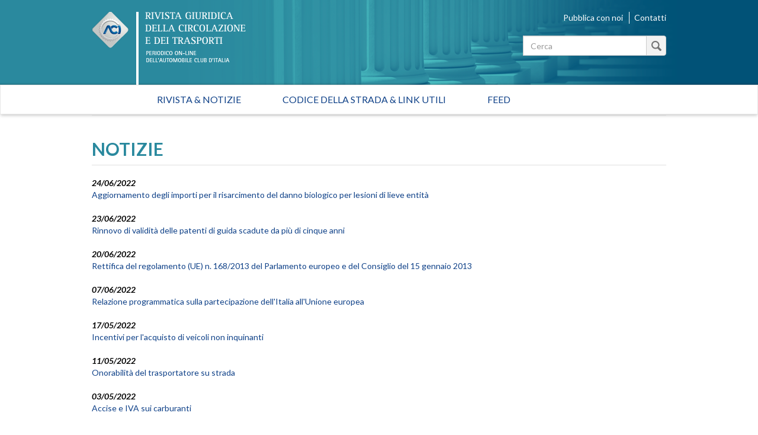

--- FILE ---
content_type: text/html; charset=utf-8
request_url: https://rivistagiuridica.aci.it/notizie/pagina/17.html?action=dettaglio&cHash=5001ee13577cb40ec24352345b0f2146
body_size: 37200
content:
<!DOCTYPE html>
<html lang="it">
<head>

<meta charset="utf-8">
<!-- 
	This website is powered by TYPO3 - inspiring people to share!
	TYPO3 is a free open source Content Management Framework initially created by Kasper Skaarhoj and licensed under GNU/GPL.
	TYPO3 is copyright 1998-2017 of Kasper Skaarhoj. Extensions are copyright of their respective owners.
	Information and contribution at http://typo3.org/
-->

<base href="https://rivistagiuridica.aci.it/">

<title>Notizie - Rivista giuridica</title>
<meta name="generator" content="TYPO3 CMS">
<meta name="viewport" content="width=device-width, initial-scale=1, maximum-scale=1, user-scalable=no">


<link rel="stylesheet" type="text/css" href="typo3conf/ext/news/Resources/Public/Css/news-basic.css?1447091881" media="all">
<link rel="stylesheet" type="text/css" href="typo3temp/stylesheet_15e32f16ab.css?1457021009" media="all">
<link rel="stylesheet" type="text/css" href="https://fonts.googleapis.com/css?family=Lato:400,400italic,700italic,700" media="all">
<link rel="stylesheet" type="text/css" href="fileadmin/themes/rivistagiuridica.v1/src/css/bootstrap.min.css?1454085472" media="all">
<link rel="stylesheet" type="text/css" href="fileadmin/themes/rivistagiuridica.v1/src/css/style.css?1457004368" media="all">
<link rel="stylesheet" type="text/css" href="fileadmin/themes/rivistagiuridica.v1/src/css/print.css?1454085472" media="all">


<!--[if lte IE 9]><script src="fileadmin/themes/rivistagiuridica.v1/src/lib/html5shiv/dist/html5shiv.js?1454085470" type="text/javascript"></script><![endif] -->
<!--[if lte IE 9]><script src="fileadmin/themes/rivistagiuridica.v1/src/lib/respond/dest/respond.src.js?1454085471" type="text/javascript"></script><![endif] -->
<!--[if lte IE 9]><script src="fileadmin/themes/rivistagiuridica.v1/src/lib/es5-shim/es5-shim.js?1454085471" type="text/javascript"></script><![endif] -->
<!--[if lte IE 9]><script src="fileadmin/themes/rivistagiuridica.v1/src/lib/json3/lib/json3.js?1454085471" type="text/javascript"></script><![endif] -->



<link rel="prev" href="notizie/pagina/16.html?action=dettaglio&amp;cHash=ff741ae54b17aab8cb8259841954ea1d" />
<link rel="next" href="notizie/pagina/18.html?action=dettaglio&amp;cHash=5fcae481526739ee1886247099f52031" />
<link rel="alternate" type="application/rss+xml" title="Rivista Giuridica - Ultime notizie" href="news-feed/rss.xml" />

  
<meta name="DC.title" content="Notizie">
<meta http-equiv="content-language" content="it">
<meta name="DC.Language" scheme="NISOZ39.50" content="it">
<meta name="date" content="2016-02-26T11:56:12+01:00">
<meta name="DC.date" content="2016-02-26T11:56:12+01:00">
<meta name="robots" content="index,follow">
<link rel="start" href="http://rivistagiuridica.aci.it/?no_cache=1">
<link rel="up" href="http://rivistagiuridica.aci.it/?no_cache=1">
<link rel="canonical" href="http://rivistagiuridica.aci.it/notizie/pagina/17.html?action=dettaglio&amp;cHash=5001ee13577cb40ec24352345b0f2146">
</head>
<body>


<header>
  <div class="container">
    <div class="header">
      <div class="row">  
        <div class="col-md-9">
          <div class="logo">
            <a href="/?no_cache=1">&nbsp;</a>
          </div>          
        </div><!-- /.col-md-9 -->
        <div class="col-md-3">
          <ul class="menu_header list-inline"> 
            <li><a href="pubblica-con-noi.html">Pubblica con noi</a></li>            
            <li><a href="contatti.html">Contatti</a></li>            
          </ul>  

                   
          <form method="get" id="formSearchBox" action="risultato-della-ricerca.html?no_cache=1&amp;tx_rgdocuments_rgs%5Baction%5D=search&amp;tx_rgdocuments_rgs%5Bcontroller%5D=Document&amp;cHash=74eefa7a59e6ac4013fcecb486e061ca">
<div>
<input type="hidden" name="tx_rgdocuments_rgs[__referrer][@extension]" value="RgDocuments" />
<input type="hidden" name="tx_rgdocuments_rgs[__referrer][@vendor]" value="Rg" />
<input type="hidden" name="tx_rgdocuments_rgs[__referrer][@controller]" value="Document" />
<input type="hidden" name="tx_rgdocuments_rgs[__referrer][@action]" value="searchBox" />
<input type="hidden" name="tx_rgdocuments_rgs[__referrer][arguments]" value="YTowOnt9307a12b8fe92227e3fbc4ab1462b28e6a66fa9e7" />
<input type="hidden" name="tx_rgdocuments_rgs[__referrer][@request]" value="a:4:{s:10:&quot;@extension&quot;;s:11:&quot;RgDocuments&quot;;s:11:&quot;@controller&quot;;s:8:&quot;Document&quot;;s:7:&quot;@action&quot;;s:9:&quot;searchBox&quot;;s:7:&quot;@vendor&quot;;s:2:&quot;Rg&quot;;}251f4ae7d670157fd2224e656723202ea6257c06" />
<input type="hidden" name="tx_rgdocuments_rgs[__trustedProperties]" value="a:2:{s:7:&quot;keyword&quot;;i:1;s:6:&quot;search&quot;;i:1;}35a6b683a148f5a2b236f2c295f6444fe70ebbcc" />
</div>

  <div class="input-group">
    
    <label for="keyword" class="hidden">Testo da cercare</label>
    <input placeholder="Cerca" class="form-control" id="keyword" type="text" name="tx_rgdocuments_rgs[keyword]" />
    <span class="input-group-btn">
      <button class="btn btn-default btn_magnify" type="submit" name="tx_rgdocuments_rgs[search]" value="Cerca">&nbsp;</button> 
    </span>
  </div>
</form> 


          <span id="top">&nbsp;</span>          
        </div><!-- /.col-md-6 -->
      </div><!-- /row -->
    </div><!-- /.header -->
  </div><!-- /.container -->
</header>


<nav class="navbar navbar-default" role="navigation"><div class="navbar-header"><button type="button" class="navbar-toggle" data-toggle="collapse" data-target="#mainnavbar"><span class="icon-bar"></span><span class="icon-bar"></span><span class="icon-bar"></span></button><a class="navbar-brand visible-xs" href="#">Menu</a></div><div class="container"><div class="row"><div class="col-md-12 col-sm-12"><div class="collapse navbar-collapse" id="mainnavbar"><ul class="nav navbar-nav"><li><a href="/?no_cache=1" title="Home">Rivista & Notizie</a></li><li><a href="codice-della-strada-link-utili.html">Codice della strada & Link utili</a></li><li><a href="feed.html">Feed</a></li></ul></div></div></div></div></nav>

         
  <div class="container">
    <div class="row">
      <div class="col-md-12">
        
      </div><!-- /.col-md-12 -->                      
    </div><!-- /.row -->    
    <div class="row border_top">
      <div class="col-md-12">
        <main>
          <div class="titolo_pagina"></div>
          


	


<div class="news">
	
  
      <div class="news">
        <h2>NOTIZIE</h2>                    
        <ul class="list-unstyled news-list pad_t_20">       
          
              




                
                  <li><!--
=====================
Partials/List/Item.html
-->


<div class="article articletype-0" itemscope="itemscope" itemtype="http://schema.org/Article">
  
  
  <!-- date -->
  <span class="date">
    <time datetime="2022-06-24">
      24/06/2022
      <meta itemprop="datePublished" content="2022-06-24" />
    </time>
  </span>
  
  <!-- header -->
  <a title="Aggiornamento degli importi per il risarcimento del danno biologico per lesioni di lieve entità" href="notizie/dettaglio/aggiornamento-degli-importi-per-il-risarcimento-del-danno-biologico-per-lesioni-di-lieve-entita.html">
    <span itemprop="headline">Aggiornamento degli importi per il risarcimento del danno biologico per lesioni di lieve entità</span>
  </a>        
  
  
  
      
      
          
              <!-- ***** nascosto *****-->
              <div class="news-img-wrap hide">
                <a title="Aggiornamento degli importi per il risarcimento del danno biologico per lesioni di lieve entità" href="notizie/dettaglio/aggiornamento-degli-importi-per-il-risarcimento-del-danno-biologico-per-lesioni-di-lieve-entita.html">
                  <span class="no-media-element">
                    <img src="typo3conf/ext/news/Resources/Public/Images/dummy-preview-image.png" width="128" height="128" alt="" />
                  </span>
                </a>
              </div>
            
        
      
    
  
  
  <!-- teaser ***** nascosto ***** -->
  <div class="teaser-text hide">
    
        <div itemprop="description"><p>È stato pubblicato sulla GU n. 144 del 22 giugno 2022 il decreto del Ministero dello sviluppo economico 8 giugno 2022 avente ad oggetto: «Aggiornamento degli importi per il risarcimento del danno biologico per lesioni di lieve entità, derivanti da sinistri conseguenti alla circolazione dei veicoli a...</p></div>
      
    
    <a class="more" title="Aggiornamento degli importi per il risarcimento del danno biologico per lesioni di lieve entità" href="notizie/dettaglio/aggiornamento-degli-importi-per-il-risarcimento-del-danno-biologico-per-lesioni-di-lieve-entita.html">
      Continua...
    </a>
  </div>
  
  <!-- footer information ***** nascosto ***** -->
  <div class="footer hide">
    <p>
      <!-- date -->
      <span class="news-list-date">
        <time datetime="2022-06-24">
          24/06/2022
          <meta itemprop="datePublished" content="2022-06-24" />
        </time>
      </span>
      
      
      
      
      
      <!-- author -->
      
    </p>
  </div>
</div>
</li>
                
                  <li><!--
=====================
Partials/List/Item.html
-->


<div class="article articletype-0" itemscope="itemscope" itemtype="http://schema.org/Article">
  
  
  <!-- date -->
  <span class="date">
    <time datetime="2022-06-23">
      23/06/2022
      <meta itemprop="datePublished" content="2022-06-23" />
    </time>
  </span>
  
  <!-- header -->
  <a title="Rinnovo di validità delle patenti di guida scadute da più di cinque anni" href="notizie/dettaglio/rinnovo-di-validita-delle-patenti-di-guida-scadute-da-piu-di-cinque-anni.html">
    <span itemprop="headline">Rinnovo di validità delle patenti di guida scadute da più di cinque anni</span>
  </a>        
  
  
  
      
      
          
              <!-- ***** nascosto *****-->
              <div class="news-img-wrap hide">
                <a title="Rinnovo di validità delle patenti di guida scadute da più di cinque anni" href="notizie/dettaglio/rinnovo-di-validita-delle-patenti-di-guida-scadute-da-piu-di-cinque-anni.html">
                  <span class="no-media-element">
                    <img src="typo3conf/ext/news/Resources/Public/Images/dummy-preview-image.png" width="128" height="128" alt="" />
                  </span>
                </a>
              </div>
            
        
      
    
  
  
  <!-- teaser ***** nascosto ***** -->
  <div class="teaser-text hide">
    
        <div itemprop="description"><p>Nella sezione &quot;Normativa&quot; della Rivista Giuridica è consultabile la Circolare del Ministero delle infrastrutture e della mobilità sostenibili sulle modifiche introdotte dal DL 16 giugno 2022, n. 68, recante “Disposizioni urgenti per la sicurezza e lo sviluppo delle infrastrutture, dei trasporti e...</p></div>
      
    
    <a class="more" title="Rinnovo di validità delle patenti di guida scadute da più di cinque anni" href="notizie/dettaglio/rinnovo-di-validita-delle-patenti-di-guida-scadute-da-piu-di-cinque-anni.html">
      Continua...
    </a>
  </div>
  
  <!-- footer information ***** nascosto ***** -->
  <div class="footer hide">
    <p>
      <!-- date -->
      <span class="news-list-date">
        <time datetime="2022-06-23">
          23/06/2022
          <meta itemprop="datePublished" content="2022-06-23" />
        </time>
      </span>
      
      
      
      
      
      <!-- author -->
      
    </p>
  </div>
</div>
</li>
                
                  <li><!--
=====================
Partials/List/Item.html
-->


<div class="article articletype-0" itemscope="itemscope" itemtype="http://schema.org/Article">
  
  
  <!-- date -->
  <span class="date">
    <time datetime="2022-06-20">
      20/06/2022
      <meta itemprop="datePublished" content="2022-06-20" />
    </time>
  </span>
  
  <!-- header -->
  <a title="Rettifica del regolamento (UE) n. 168/2013 del Parlamento europeo e del Consiglio del 15 gennaio 2013" href="notizie/dettaglio/rettifica-del-regolamento-ue-n-1682013-del-parlamento-europeo-e-del-consiglio-del-15-gennaio-2013.html">
    <span itemprop="headline">Rettifica del regolamento (UE) n. 168/2013 del Parlamento europeo e del Consiglio del 15 gennaio 2013</span>
  </a>        
  
  
  
      
      
          
              <!-- ***** nascosto *****-->
              <div class="news-img-wrap hide">
                <a title="Rettifica del regolamento (UE) n. 168/2013 del Parlamento europeo e del Consiglio del 15 gennaio 2013" href="notizie/dettaglio/rettifica-del-regolamento-ue-n-1682013-del-parlamento-europeo-e-del-consiglio-del-15-gennaio-2013.html">
                  <span class="no-media-element">
                    <img src="typo3conf/ext/news/Resources/Public/Images/dummy-preview-image.png" width="128" height="128" alt="" />
                  </span>
                </a>
              </div>
            
        
      
    
  
  
  <!-- teaser ***** nascosto ***** -->
  <div class="teaser-text hide">
    
        <div itemprop="description"><p>Nella sezione &quot;Normativa&quot; della Rivista Giuridica è consultabile la Rettifica del regolamento (UE) n. 168/2013 del Parlamento europeo e del Consiglio del 15 gennaio 2013, relativo all'omologazione e alla vigilanza del mercato dei veicoli a motore a due o tre ruote e dei quadricicli. La Rettifica è...</p></div>
      
    
    <a class="more" title="Rettifica del regolamento (UE) n. 168/2013 del Parlamento europeo e del Consiglio del 15 gennaio 2013" href="notizie/dettaglio/rettifica-del-regolamento-ue-n-1682013-del-parlamento-europeo-e-del-consiglio-del-15-gennaio-2013.html">
      Continua...
    </a>
  </div>
  
  <!-- footer information ***** nascosto ***** -->
  <div class="footer hide">
    <p>
      <!-- date -->
      <span class="news-list-date">
        <time datetime="2022-06-20">
          20/06/2022
          <meta itemprop="datePublished" content="2022-06-20" />
        </time>
      </span>
      
      
      
      
      
      <!-- author -->
      
    </p>
  </div>
</div>
</li>
                
                  <li><!--
=====================
Partials/List/Item.html
-->


<div class="article articletype-0" itemscope="itemscope" itemtype="http://schema.org/Article">
  
  
  <!-- date -->
  <span class="date">
    <time datetime="2022-06-07">
      07/06/2022
      <meta itemprop="datePublished" content="2022-06-07" />
    </time>
  </span>
  
  <!-- header -->
  <a title="Relazione programmatica sulla partecipazione dell'Italia all'Unione europea" href="notizie/dettaglio/relazione-programmatica-sulla-partecipazione-dellitalia-allunione-europea.html">
    <span itemprop="headline">Relazione programmatica sulla partecipazione dell'Italia all'Unione europea</span>
  </a>        
  
  
  
      
      
          
              <!-- ***** nascosto *****-->
              <div class="news-img-wrap hide">
                <a title="Relazione programmatica sulla partecipazione dell'Italia all'Unione europea" href="notizie/dettaglio/relazione-programmatica-sulla-partecipazione-dellitalia-allunione-europea.html">
                  <span class="no-media-element">
                    <img src="typo3conf/ext/news/Resources/Public/Images/dummy-preview-image.png" width="128" height="128" alt="" />
                  </span>
                </a>
              </div>
            
        
      
    
  
  
  <!-- teaser ***** nascosto ***** -->
  <div class="teaser-text hide">
    
        <div itemprop="description"><div><p>La Commissione Politiche dell’Unione Europea del Senato ha avviato l’esame in sede referente del Doc. LXXXVI, n. 5 “Relazione programmatica sulla partecipazione dell'Italia all'Unione europea per l'anno 2022” e del Doc. LXXXVII, n. 5 “Relazione consuntiva sulla partecipazione dell'Italia all'Unione...</p></div></div>
      
    
    <a class="more" title="Relazione programmatica sulla partecipazione dell'Italia all'Unione europea" href="notizie/dettaglio/relazione-programmatica-sulla-partecipazione-dellitalia-allunione-europea.html">
      Continua...
    </a>
  </div>
  
  <!-- footer information ***** nascosto ***** -->
  <div class="footer hide">
    <p>
      <!-- date -->
      <span class="news-list-date">
        <time datetime="2022-06-07">
          07/06/2022
          <meta itemprop="datePublished" content="2022-06-07" />
        </time>
      </span>
      
      
      
      
      
      <!-- author -->
      
    </p>
  </div>
</div>
</li>
                
                  <li><!--
=====================
Partials/List/Item.html
-->


<div class="article articletype-0" itemscope="itemscope" itemtype="http://schema.org/Article">
  
  
  <!-- date -->
  <span class="date">
    <time datetime="2022-05-17">
      17/05/2022
      <meta itemprop="datePublished" content="2022-05-17" />
    </time>
  </span>
  
  <!-- header -->
  <a title="Incentivi per l'acquisto di veicoli non inquinanti" href="notizie/dettaglio/incentivi-per-lacquisto-di-veicoli-non-inquinanti.html">
    <span itemprop="headline">Incentivi per l'acquisto di veicoli non inquinanti</span>
  </a>        
  
  
  
      
      
          
              <!-- ***** nascosto *****-->
              <div class="news-img-wrap hide">
                <a title="Incentivi per l'acquisto di veicoli non inquinanti" href="notizie/dettaglio/incentivi-per-lacquisto-di-veicoli-non-inquinanti.html">
                  <span class="no-media-element">
                    <img src="typo3conf/ext/news/Resources/Public/Images/dummy-preview-image.png" width="128" height="128" alt="" />
                  </span>
                </a>
              </div>
            
        
      
    
  
  
  <!-- teaser ***** nascosto ***** -->
  <div class="teaser-text hide">
    
        <div itemprop="description"><p>È stato pubblicato sulla GU n. 113 del 16 maggio 2022 il Decreto del Presidente del Consiglio dei Ministri 6 aprile 2022 avente ad oggetto: «Riconoscimento degli incentivi per l'acquisto di veicoli non inquinanti».<br />Il documento è consultabile nella sezione Normativa della Rivista Giuridica.</p></div>
      
    
    <a class="more" title="Incentivi per l'acquisto di veicoli non inquinanti" href="notizie/dettaglio/incentivi-per-lacquisto-di-veicoli-non-inquinanti.html">
      Continua...
    </a>
  </div>
  
  <!-- footer information ***** nascosto ***** -->
  <div class="footer hide">
    <p>
      <!-- date -->
      <span class="news-list-date">
        <time datetime="2022-05-17">
          17/05/2022
          <meta itemprop="datePublished" content="2022-05-17" />
        </time>
      </span>
      
      
      
      
      
      <!-- author -->
      
    </p>
  </div>
</div>
</li>
                
                  <li><!--
=====================
Partials/List/Item.html
-->


<div class="article articletype-0" itemscope="itemscope" itemtype="http://schema.org/Article">
  
  
  <!-- date -->
  <span class="date">
    <time datetime="2022-05-11">
      11/05/2022
      <meta itemprop="datePublished" content="2022-05-11" />
    </time>
  </span>
  
  <!-- header -->
  <a title="Onorabilità del trasportatore su strada" href="notizie/dettaglio/onorabilita-del-trasportatore-su-strada.html">
    <span itemprop="headline">Onorabilità del trasportatore su strada</span>
  </a>        
  
  
  
      
      
          
              <!-- ***** nascosto *****-->
              <div class="news-img-wrap hide">
                <a title="Onorabilità del trasportatore su strada" href="notizie/dettaglio/onorabilita-del-trasportatore-su-strada.html">
                  <span class="no-media-element">
                    <img src="typo3conf/ext/news/Resources/Public/Images/dummy-preview-image.png" width="128" height="128" alt="" />
                  </span>
                </a>
              </div>
            
        
      
    
  
  
  <!-- teaser ***** nascosto ***** -->
  <div class="teaser-text hide">
    
        <div itemprop="description"><p>Nella sezione &quot;Normativa&quot; della Rivista Giuridica è consultabile il Regolamento di esecuzione (UE) 2022/694 della Commissione del 2 maggio 2022 che modifica il regolamento (UE) 2016/403 per quanto riguarda nuove infrazioni gravi alle norme dell'Unione che possono portare alla perdita...</p></div>
      
    
    <a class="more" title="Onorabilità del trasportatore su strada" href="notizie/dettaglio/onorabilita-del-trasportatore-su-strada.html">
      Continua...
    </a>
  </div>
  
  <!-- footer information ***** nascosto ***** -->
  <div class="footer hide">
    <p>
      <!-- date -->
      <span class="news-list-date">
        <time datetime="2022-05-11">
          11/05/2022
          <meta itemprop="datePublished" content="2022-05-11" />
        </time>
      </span>
      
      
      
      
      
      <!-- author -->
      
    </p>
  </div>
</div>
</li>
                
                  <li><!--
=====================
Partials/List/Item.html
-->


<div class="article articletype-0" itemscope="itemscope" itemtype="http://schema.org/Article">
  
  
  <!-- date -->
  <span class="date">
    <time datetime="2022-05-03">
      03/05/2022
      <meta itemprop="datePublished" content="2022-05-03" />
    </time>
  </span>
  
  <!-- header -->
  <a title="Accise e IVA sui carburanti" href="notizie/dettaglio/accise-e-iva-sui-carburanti.html">
    <span itemprop="headline">Accise e IVA sui carburanti</span>
  </a>        
  
  
  
      
      
          
              <!-- ***** nascosto *****-->
              <div class="news-img-wrap hide">
                <a title="Accise e IVA sui carburanti" href="notizie/dettaglio/accise-e-iva-sui-carburanti.html">
                  <span class="no-media-element">
                    <img src="typo3conf/ext/news/Resources/Public/Images/dummy-preview-image.png" width="128" height="128" alt="" />
                  </span>
                </a>
              </div>
            
        
      
    
  
  
  <!-- teaser ***** nascosto ***** -->
  <div class="teaser-text hide">
    
        <div itemprop="description"><p>È stato pubblicato sulla GU n. 101 del 2 maggio 2022 il Decreto Legge 2 maggio 2022, n. 38 avente ad oggetto: «Misure urgenti in materia di accise e IVA sui carburanti».<br />Il documento è consultabile nella sezione Normativa della Rivista Giuridica.</p></div>
      
    
    <a class="more" title="Accise e IVA sui carburanti" href="notizie/dettaglio/accise-e-iva-sui-carburanti.html">
      Continua...
    </a>
  </div>
  
  <!-- footer information ***** nascosto ***** -->
  <div class="footer hide">
    <p>
      <!-- date -->
      <span class="news-list-date">
        <time datetime="2022-05-03">
          03/05/2022
          <meta itemprop="datePublished" content="2022-05-03" />
        </time>
      </span>
      
      
      
      
      
      <!-- author -->
      
    </p>
  </div>
</div>
</li>
                
                  <li><!--
=====================
Partials/List/Item.html
-->


<div class="article articletype-0" itemscope="itemscope" itemtype="http://schema.org/Article">
  
  
  <!-- date -->
  <span class="date">
    <time datetime="2022-04-27">
      27/04/2022
      <meta itemprop="datePublished" content="2022-04-27" />
    </time>
  </span>
  
  <!-- header -->
  <a title="Proposta per lo sviluppo della rete transeuropea dei trasporti" href="notizie/dettaglio/proposta-per-lo-sviluppo-della-rete-transeuropea-dei-trasporti.html">
    <span itemprop="headline">Proposta per lo sviluppo della rete transeuropea dei trasporti</span>
  </a>        
  
  
  
      
      
          
              <!-- ***** nascosto *****-->
              <div class="news-img-wrap hide">
                <a title="Proposta per lo sviluppo della rete transeuropea dei trasporti" href="notizie/dettaglio/proposta-per-lo-sviluppo-della-rete-transeuropea-dei-trasporti.html">
                  <span class="no-media-element">
                    <img src="typo3conf/ext/news/Resources/Public/Images/dummy-preview-image.png" width="128" height="128" alt="" />
                  </span>
                </a>
              </div>
            
        
      
    
  
  
  <!-- teaser ***** nascosto ***** -->
  <div class="teaser-text hide">
    
        <div itemprop="description"><p>Nella Rivista Giuridica, sezione &quot;Atti preparatori&quot; è disponibile un breve approfondimento in merito alla relazione sulla proposta di regolamento del Parlamento europeo e del Consiglio sugli orientamenti dell'Unione per lo sviluppo della rete transeuropea dei trasporti, che modifica il regolamento...</p></div>
      
    
    <a class="more" title="Proposta per lo sviluppo della rete transeuropea dei trasporti" href="notizie/dettaglio/proposta-per-lo-sviluppo-della-rete-transeuropea-dei-trasporti.html">
      Continua...
    </a>
  </div>
  
  <!-- footer information ***** nascosto ***** -->
  <div class="footer hide">
    <p>
      <!-- date -->
      <span class="news-list-date">
        <time datetime="2022-04-27">
          27/04/2022
          <meta itemprop="datePublished" content="2022-04-27" />
        </time>
      </span>
      
      
      
      
      
      <!-- author -->
      
    </p>
  </div>
</div>
</li>
                
                  <li><!--
=====================
Partials/List/Item.html
-->


<div class="article articletype-0" itemscope="itemscope" itemtype="http://schema.org/Article">
  
  
  <!-- date -->
  <span class="date">
    <time datetime="2022-04-26">
      26/04/2022
      <meta itemprop="datePublished" content="2022-04-26" />
    </time>
  </span>
  
  <!-- header -->
  <a title="Piano Nazionale per la Sicurezza Stradale (PNSS) 2030" href="notizie/dettaglio/piano-nazionale-per-la-sicurezza-stradale-pnss-2030.html">
    <span itemprop="headline">Piano Nazionale per la Sicurezza Stradale (PNSS) 2030</span>
  </a>        
  
  
  
      
      
          
              <!-- ***** nascosto *****-->
              <div class="news-img-wrap hide">
                <a title="Piano Nazionale per la Sicurezza Stradale (PNSS) 2030" href="notizie/dettaglio/piano-nazionale-per-la-sicurezza-stradale-pnss-2030.html">
                  <span class="no-media-element">
                    <img src="typo3conf/ext/news/Resources/Public/Images/dummy-preview-image.png" width="128" height="128" alt="" />
                  </span>
                </a>
              </div>
            
        
      
    
  
  
  <!-- teaser ***** nascosto ***** -->
  <div class="teaser-text hide">
    
        <div itemprop="description"><div><p>Si è concluso il percorso di approvazione del Piano Nazionale per la Sicurezza Stradale (PNSS) 2030 con l'approvazione del Comitato interministeriale per la programmazione economica e lo sviluppo sostenibile (Cipess). Il Piano ha l’obiettivo di ridurre del 50% entro il 2030 le vittime e i feriti...</p></div></div>
      
    
    <a class="more" title="Piano Nazionale per la Sicurezza Stradale (PNSS) 2030" href="notizie/dettaglio/piano-nazionale-per-la-sicurezza-stradale-pnss-2030.html">
      Continua...
    </a>
  </div>
  
  <!-- footer information ***** nascosto ***** -->
  <div class="footer hide">
    <p>
      <!-- date -->
      <span class="news-list-date">
        <time datetime="2022-04-26">
          26/04/2022
          <meta itemprop="datePublished" content="2022-04-26" />
        </time>
      </span>
      
      
      
      
      
      <!-- author -->
      
    </p>
  </div>
</div>
</li>
                
                  <li><!--
=====================
Partials/List/Item.html
-->


<div class="article articletype-0" itemscope="itemscope" itemtype="http://schema.org/Article">
  
  
  <!-- date -->
  <span class="date">
    <time datetime="2022-04-26">
      26/04/2022
      <meta itemprop="datePublished" content="2022-04-26" />
    </time>
  </span>
  
  <!-- header -->
  <a title="Servizi di informazione sul traffico nel territorio dell'Unione europea" href="notizie/dettaglio/servizi-di-informazione-sul-traffico-nel-territorio-dellunione-europea.html">
    <span itemprop="headline">Servizi di informazione sul traffico nel territorio dell'Unione europea</span>
  </a>        
  
  
  
      
      
          
              <!-- ***** nascosto *****-->
              <div class="news-img-wrap hide">
                <a title="Servizi di informazione sul traffico nel territorio dell'Unione europea" href="notizie/dettaglio/servizi-di-informazione-sul-traffico-nel-territorio-dellunione-europea.html">
                  <span class="no-media-element">
                    <img src="typo3conf/ext/news/Resources/Public/Images/dummy-preview-image.png" width="128" height="128" alt="" />
                  </span>
                </a>
              </div>
            
        
      
    
  
  
  <!-- teaser ***** nascosto ***** -->
  <div class="teaser-text hide">
    
        <div itemprop="description"><p>Nella sezione &quot;Normativa&quot; della Rivista Giuridica è consultabile il Regolamento delegato (UE) 2022/670 della Commissione del 2 febbraio 2022 che integra la direttiva 2010/40/UE del Parlamento europeo e del Consiglio relativamente alla predisposizione in tutto il territorio dell’Unione europea di...</p></div>
      
    
    <a class="more" title="Servizi di informazione sul traffico nel territorio dell'Unione europea" href="notizie/dettaglio/servizi-di-informazione-sul-traffico-nel-territorio-dellunione-europea.html">
      Continua...
    </a>
  </div>
  
  <!-- footer information ***** nascosto ***** -->
  <div class="footer hide">
    <p>
      <!-- date -->
      <span class="news-list-date">
        <time datetime="2022-04-26">
          26/04/2022
          <meta itemprop="datePublished" content="2022-04-26" />
        </time>
      </span>
      
      
      
      
      
      <!-- author -->
      
    </p>
  </div>
</div>
</li>
                
              


	
	
		
			
				
						
					
			
			
				
			
		

		<div class="page-navigation">
			<p>
				Pagina 17 di 266.
			</p>
			<ul class="f3-widget-paginator">
				
					<li class="previous">
						
								<a href="notizie/pagina/16.html?action=dettaglio&amp;cHash=ff741ae54b17aab8cb8259841954ea1d">
									&laquo;
								</a>
							
					</li>
				
				
					<li class="first">
						<a href="notizie.html?action=dettaglio&amp;cHash=a3341db0ea13a18178fa810a5e8cb68e">1</a>
					</li>
				
				
					<li>....</li>
				
				
					
							<li>
								
										<a href="notizie/pagina/16.html?action=dettaglio&amp;cHash=ff741ae54b17aab8cb8259841954ea1d">16</a>
									
							</li>
						
				
					
							<li class="current"><a href="notizie/pagina/17.html?action=dettaglio&amp;cHash=5001ee13577cb40ec24352345b0f2146">17</a></li>
						
				
					
							<li>
								
										<a href="notizie/pagina/18.html?action=dettaglio&amp;cHash=5fcae481526739ee1886247099f52031">18</a>
									
							</li>
						
				
				
					<li>....</li>
				
				
					<li class="last">
						<a href="notizie/pagina/266.html?action=dettaglio&amp;cHash=a4bf5a5b045716249b32669855288a95">266</a>
					</li>
				
				
					<li class="last next">
						<a href="notizie/pagina/18.html?action=dettaglio&amp;cHash=5fcae481526739ee1886247099f52031">
							&raquo;
						</a>
					</li>
				
			</ul>
		</div>
		<div class="news-clear"></div>
	





            
        </ul><!-- /.news-list -->
      </div><!--/.news-->
    

</div>

        </main>  
      </div><!-- /.col-md-12 -->      
    </div><!-- /.row -->
  </div><!-- /.container -->

<footer>
  <div class="container">
    <div class="row ">                          
      <div class="col-md-4">
        <a target="_blank" href="http://www.aci.it">
          <img src="/fileadmin/themes/rivistagiuridica.v1/src/img/grafica/logo_aci_footer.png" alt="Automobile Club Italia" />
        </a>        
        <p class="copy">Copyright &copy; 2015 ACI. Tutti i diritti riservati.<br>Partita Iva ACI 00907501001</p>
      </div><!-- /.col-md-5 -->
      <div class="col-md-8">
        <ul class="menu-footer list-inline text-right">
          <li><a href="colophon/credits.html">Credits</a></li>
          <li><a href="colophon/chi-siamo.html">Chi siamo</a></li>
          <li><a href="colophon/mappa-del-sito.html">Mappa del sito</a></li>                                        
          <li><a href="colophon/dichiarazione-di-accessibilita.html">Dichiarazione di Accessibilità</a></li><br>
           <li><a href="colophon/privacy-policy.html">Privacy Policy</a></li>
          <li><a href="colophon/cookie-policy.html">Cookie Policy</a></li>
          <li><a href="#" class="iubenda-cs-preferences-link">Aggiorna le impostazioni di tracciamento</a></li>
        </ul>    
      </div><!-- /.col-md-7 -->
    </div><!-- /.row -->
  </div><!-- /.container -->        
</footer>





<script type="text/javascript">
var _iub = _iub || [];
_iub.csConfiguration = {"consentOnContinuedBrowsing":false,"perPurposeConsent":true,"preferenceCookie":{"expireAfter":180},"siteId":393825,"cookiePolicyId":543989,"lang":"it", "banner":{ "acceptButtonCaptionColor":"#FFFFFF","acceptButtonColor":"#0073CE","acceptButtonDisplay":true,"backgroundColor":"#FFFFFF","brandBackgroundColor":"#FFFFFF","brandTextColor":"#000000","closeButtonRejects":true,"customizeButtonCaptionColor":"#4D4D4D","customizeButtonColor":"#DADADA","customizeButtonDisplay":true,"listPurposes":true,"logo":"https://www.aci.it/fileadmin/aci_portal/sys/curr/img/loghi/logo_aci.svg","position":"float-bottom-center","textColor":"#000000","acceptButtonCaption":"Accetta tutto","content":"<div id=\"iubenda-cs-paragraph\">\n   <p class=\"iub-p\">Questo sito utilizza cookie tecnici indispensabili per la navigazione e, previo consenso dell’utente,  può utilizzare cookie di profilazione o altri strumenti di tracciamento, anche di terze parti, per l'invio di messaggi pubblicitari o per modulare la fornitura del servizio in modo personalizzato.</p><br>\n   <p class=\"iub-p\">Facendo clic su “Accetta tutto” acconsentirai all'uso di tutti i cookie, mentre cliccando sulla X in alto a destra manterrai le impostazioni di default e accetterai solo l'uso dei cookie tecnici indispensabili per la navigazione o dei cookie analytics eventualmente utilizzati per produrre statistiche aggregate.</p><br>\n   <p class=\"iub-p\">Puoi personalizzare le tue scelte sui cookie da abilitare facendo clic su “Scopri di più e personalizza”.</p><br>\n   <p class=\"iub-p\">Per maggiori informazioni consulta la <a href=\"https://rivistagiuridica.aci.it/colophon/privacy-policy.html\">privacy policy</a> e la\n   <a href=\"https://rivistagiuridica.aci.it/colophon/cookie-policy.html\">cookie policy</a>.</p>\n   <p class=\"iub-p\"></p>\n</div>" }};
</script>
<script type="text/javascript" src="//cdn.iubenda.com/cs/iubenda_cs.js" charset="UTF-8" async></script>



<script type="text/javascript">
  var _paq = window._paq = window._paq || [];
  /* tracker methods like "setCustomDimension" should be called before "trackPageView" */
  _paq.push(['trackPageView']);
  _paq.push(['enableLinkTracking']);
  (function() {
    var u="https://ingestion.webanalytics.italia.it/";
    _paq.push(['setTrackerUrl', u+'matomo.php']);
    _paq.push(['setSiteId', 'gzqoXPB0LX']);
    var d=document, g=d.createElement('script'), s=d.getElementsByTagName('script')[0];
    g.type='text/javascript'; g.async=true; g.src=u+'matomo.js'; s.parentNode.insertBefore(g,s);
  })();
</script>
<!-- End Matomo Code -->
<script src="fileadmin/themes/rivistagiuridica.v1/src/lib/jquery/dist/jquery.min.js?1454085471" type="text/javascript"></script>
<script src="fileadmin/themes/rivistagiuridica.v1/src/lib/jquery/dist/jquery.matchHeight-min.js?1454085471" type="text/javascript"></script>
<script src="fileadmin/themes/rivistagiuridica.v1/src/lib/bootstrap/dist/js/bootstrap.js?1454085470" type="text/javascript"></script>
<script src="fileadmin/themes/rivistagiuridica.v1/src/lib/readmore/readmore.min.js?1454085470" type="text/javascript"></script>
<script src="fileadmin/themes/rivistagiuridica.v1/src/js/main.js?1622197762" type="text/javascript"></script>


</body>
</html>